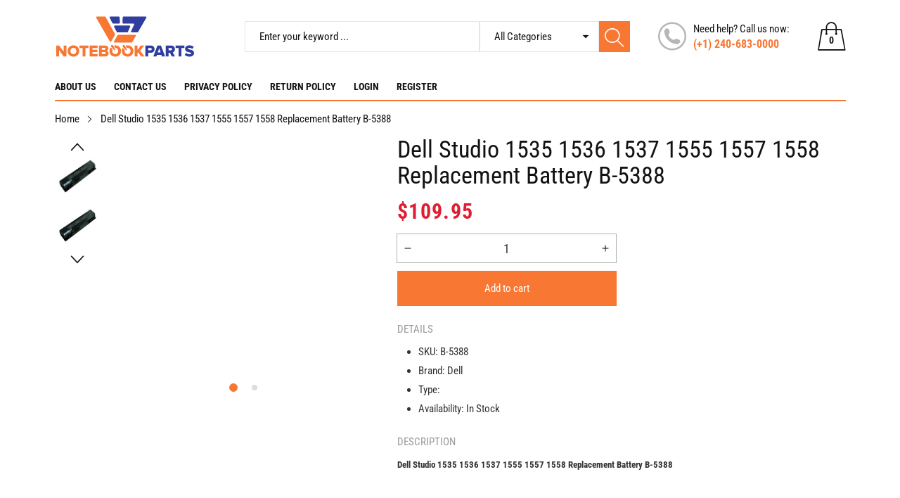

--- FILE ---
content_type: text/css
request_url: https://notebookparts.com/cdn/shop/t/2/assets/component-menu-drawer.css?v=163094091949553167621676975356
body_size: 605
content:
.header__icon--menu .icon{display:block;position:absolute;opacity:1;transform:scale(1);transition:transform .15s ease,opacity .15s ease}details:not([open])>.header__icon--menu .icon-close,details[open]>.header__icon--menu .icon-hamburger{visibility:hidden;opacity:0;transform:scale(.8)}.js details[open]:not(.menu-opening)>.header__icon--menu .icon-close{visibility:hidden}.js details[open]:not(.menu-opening)>.header__icon--menu .icon-hamburger{visibility:visible;opacity:1;transform:scale(1.07)}.header__icon--menu{position:initial}.js menu-drawer>details>summary:before,.js menu-drawer>details[open]:not(.menu-opening)>summary:before{content:"";position:absolute;cursor:default;width:100%;height:calc(100vh - 100%);height:calc(var(--viewport-height, 100vh) - (var(--header-bottom-position, 100%)));top:100%;left:0;background:rgba(var(--color-foreground),.5);opacity:0;visibility:hidden;z-index:2;transition:opacity var(--duration-default) ease,visibility var(--duration-default) ease}menu-drawer>details[open]>summary:before{visibility:visible;opacity:1}.menu-drawer{position:absolute;transform:translate(-100%);visibility:hidden;z-index:3;left:0;top:100%;width:calc(100vw - 4rem);padding:0;border-left:0;background-color:#00000080;overflow-x:hidden}.js details[open]>.menu-drawer,.js details[open]>.menu-drawer__submenu{transition:transform var(--duration-default) ease,visibility var(--duration-default) ease}.no-js details[open]>.menu-drawer,.js details[open].menu-opening>.menu-drawer,details[open].menu-opening>.menu-drawer__submenu{transform:translate(0);visibility:visible}@media screen and (min-width: 750px){.menu-drawer{width:40rem}.no-js .menu-drawer{height:auto}}.menu-drawer__inner-container{position:relative;height:100%}.menu-drawer__navigation-container{display:grid;grid-template-rows:1fr auto;align-content:space-between;overflow-y:auto;height:100%}.menu-drawer__inner-submenu{height:100%;overflow-x:hidden;overflow-y:auto}.no-js .menu-drawer__navigation{padding:0}.no-js .menu-drawer__navigation>ul>li{border-bottom:.1rem solid rgba(26,27,24,.04)}.no-js .menu-drawer__submenu ul>li{border-top:.1rem solid rgba(26,27,24,.04)}.js .menu-drawer__menu li{margin-bottom:.2rem}.menu-drawer__menu-item{padding:1.1rem 3.2rem;text-decoration:none;font-size:1.8rem}.no-js .menu-drawer__menu-item{font-size:1.6rem}.no-js .menu-drawer__submenu .menu-drawer__menu-item{padding:1.2rem 5.2rem 1.2rem 6rem}.no-js .menu-drawer__submenu .menu-drawer__submenu .menu-drawer__menu-item{padding-left:9rem}.menu-drawer summary.menu-drawer__menu-item{padding-right:5.2rem}.no-js .menu-drawer__menu-item .icon-caret{right:3rem}.menu-drawer__menu-item--active,.menu-drawer__menu-item:focus,.menu-drawer__close-button:focus,.menu-drawer__menu-item:hover,.menu-drawer__close-button:hover{color:var(--color_primary)}.js .menu-drawer__menu-item .icon-caret,.no-js .menu-drawer .icon-arrow{display:none}.menu-drawer .icon-arrow{width:20px}.menu-drawer__menu-item>.icon-arrow{position:absolute;right:0;top:50%;transform:translateY(-50%)}.js .menu-drawer__submenu{position:absolute;top:0;width:100%;bottom:0;left:0;background-color:#fff;border-left:.1rem solid rgba(26,27,24,.2);z-index:1;transform:translate(100%);visibility:hidden}.js .menu-drawer__submenu .menu-drawer__submenu{overflow-y:auto}.menu-drawer__submenu{padding:40px 20px 60px}.menu-drawer__close-button{height:60px;line-height:60px;padding:0;text-decoration:none;display:flex;align-items:center;font-size:20px;width:100%;background-color:transparent;border:0}.no-js .menu-drawer__close-button{display:none}.menu-drawer__close-button .icon-arrow{transform:rotate(180deg);margin-right:1rem}.menu-drawer__utility-links{padding:2rem;background-color:#1a1b1808}.menu-drawer__account{display:inline-flex;align-items:center;text-decoration:none;padding:1.2rem;margin-left:-1.2rem;font-size:1.4rem}.menu-drawer__account .icon-account{height:2rem;width:2rem;margin-right:1rem}.menu-drawer .list-social{justify-content:flex-start;margin-left:-1.25rem;margin-top:2rem}.menu-drawer .list-social:empty{display:none}.menu-drawer .list-social__link{padding:1.3rem 1.25rem}.menu-drawer__utility-links .list-social__link:hover{color:#1a1b18bf}@media screen and (max-width: 991px){.menu-drawer-container .menu-drawer{position:fixed;right:0;top:0;left:0;bottom:0;max-width:100%;width:100%}.menu-drawer .search-drawer__content search-form{height:44px}.menu-drawer .search-drawer__content,.menu-drawer-container .menu-drawer .menu-drawer__inner-container{height:100vh;width:420px;max-width:100%;overflow-y:auto;transition:all .5s ease;background-color:var(--color_content_bg)}.menu-drawer .search-drawer__content{padding:60px}.menu-drawer-container .menu-drawer .menu-drawer__inner-container{padding:60px 20px}.menu-drawer-container .menu-drawer__menu li{margin-bottom:10px!important}.menu-drawer-container .list-menu__item{text-transform:capitalize;display:block;padding:0 39px 0 0;font-size:20px!important;color:var(--color_body)!important}.menu-drawer-container .list-menu__item.menu-drawer__menu-item--active{color:var(--color_primary)}.menu-drawer .search-drawer__content{width:500px}.menu-drawer search-form .search_submit .cs-icon{margin-top:0}.menu-drawer search-form .search__form-results{padding-left:20px;padding-right:20px}}@media screen and (max-width: 575px){.menu-drawer .search-drawer__content,.menu-drawer-container .menu-drawer .menu-drawer__inner-container{width:100%}.menu-drawer .search-drawer__content{padding-left:30px;padding-right:30px}.menu-drawer search-form .search_box{max-width:calc(100% - 170px)}.menu-drawer search-form .search_submit .cs-icon{font-size:18px}.menu-drawer search-form .carousel-nav-prev{transform:translate(-50%)!important}.menu-drawer search-form .carousel-nav-next{transform:translate(50%)!important}}@media screen and (max-width: 375px){.menu-drawer .search-drawer__content{padding-left:20px;padding-right:20px}}
/*# sourceMappingURL=/cdn/shop/t/2/assets/component-menu-drawer.css.map?v=163094091949553167621676975356 */


--- FILE ---
content_type: text/javascript
request_url: https://notebookparts.com/cdn/shop/t/2/assets/vendor.js?v=125127558727347031471676975359
body_size: 4235
content:
/*
https://kalathemes.com/
Plugins:
jQuery					3.6.0
Swiper					6.8.0
Lazysizes				5.3.2
Countdown 				2.2.0
Sticky sidebar			1.7.0
HC sticky				2.2.7
*/
/*! jQuery v3.6.0 | (c) OpenJS Foundation and other contributors | jquery.org/license */
!function(a){"use strict";"function"==typeof define&&define.amd?define(["jquery"],a):a(jQuery)}(function(a){"use strict";function b(a){if(a instanceof Date)return a;if(String(a).match(g))return String(a).match(/^[0-9]*$/)&&(a=Number(a)),String(a).match(/\-/)&&(a=String(a).replace(/\-/g,"/")),new Date(a);throw new Error("Couldn't cast `"+a+"` to a date object.")}function c(a){var b=a.toString().replace(/([.?*+^$[\]\\(){}|-])/g,"\\$1");return new RegExp(b)}function d(a){return function(b){var d=b.match(/%(-|!)?[A-Z]{1}(:[^;]+;)?/gi);if(d)for(var f=0,g=d.length;f<g;++f){var h=d[f].match(/%(-|!)?([a-zA-Z]{1})(:[^;]+;)?/),j=c(h[0]),k=h[1]||"",l=h[3]||"",m=null;h=h[2],i.hasOwnProperty(h)&&(m=i[h],m=Number(a[m])),null!==m&&("!"===k&&(m=e(l,m)),""===k&&m<10&&(m="0"+m.toString()),b=b.replace(j,m.toString()))}return b=b.replace(/%%/,"%")}}function e(a,b){var c="s",d="";return a&&(a=a.replace(/(:|;|\s)/gi,"").split(/\,/),1===a.length?c=a[0]:(d=a[0],c=a[1])),Math.abs(b)>1?c:d}var f=[],g=[],h={precision:100,elapse:!1,defer:!1};g.push(/^[0-9]*$/.source),g.push(/([0-9]{1,2}\/){2}[0-9]{4}( [0-9]{1,2}(:[0-9]{2}){2})?/.source),g.push(/[0-9]{4}([\/\-][0-9]{1,2}){2}( [0-9]{1,2}(:[0-9]{2}){2})?/.source),g=new RegExp(g.join("|"));var i={Y:"years",m:"months",n:"daysToMonth",d:"daysToWeek",w:"weeks",W:"weeksToMonth",H:"hours",M:"minutes",S:"seconds",D:"totalDays",I:"totalHours",N:"totalMinutes",T:"totalSeconds"},j=function(b,c,d){this.el=b,this.$el=a(b),this.interval=null,this.offset={},this.options=a.extend({},h),this.firstTick=!0,this.instanceNumber=f.length,f.push(this),this.$el.data("countdown-instance",this.instanceNumber),d&&("function"==typeof d?(this.$el.on("update.countdown",d),this.$el.on("stoped.countdown",d),this.$el.on("finish.countdown",d)):this.options=a.extend({},h,d)),this.setFinalDate(c),this.options.defer===!1&&this.start()};a.extend(j.prototype,{start:function(){null!==this.interval&&clearInterval(this.interval);var a=this;this.update(),this.interval=setInterval(function(){a.update.call(a)},this.options.precision)},stop:function(){clearInterval(this.interval),this.interval=null,this.dispatchEvent("stoped")},toggle:function(){this.interval?this.stop():this.start()},pause:function(){this.stop()},resume:function(){this.start()},remove:function(){this.stop.call(this),f[this.instanceNumber]=null,delete this.$el.data().countdownInstance},setFinalDate:function(a){this.finalDate=b(a)},update:function(){if(0===this.$el.closest("html").length)return void this.remove();var a,b=new Date;return a=this.finalDate.getTime()-b.getTime(),a=Math.ceil(a/1e3),a=!this.options.elapse&&a<0?0:Math.abs(a),this.totalSecsLeft===a||this.firstTick?void(this.firstTick=!1):(this.totalSecsLeft=a,this.elapsed=b>=this.finalDate,this.offset={seconds:this.totalSecsLeft%60,minutes:Math.floor(this.totalSecsLeft/60)%60,hours:Math.floor(this.totalSecsLeft/60/60)%24,days:Math.floor(this.totalSecsLeft/60/60/24)%7,daysToWeek:Math.floor(this.totalSecsLeft/60/60/24)%7,daysToMonth:Math.floor(this.totalSecsLeft/60/60/24%30.4368),weeks:Math.floor(this.totalSecsLeft/60/60/24/7),weeksToMonth:Math.floor(this.totalSecsLeft/60/60/24/7)%4,months:Math.floor(this.totalSecsLeft/60/60/24/30.4368),years:Math.abs(this.finalDate.getFullYear()-b.getFullYear()),totalDays:Math.floor(this.totalSecsLeft/60/60/24),totalHours:Math.floor(this.totalSecsLeft/60/60),totalMinutes:Math.floor(this.totalSecsLeft/60),totalSeconds:this.totalSecsLeft},void(this.options.elapse||0!==this.totalSecsLeft?this.dispatchEvent("update"):(this.stop(),this.dispatchEvent("finish"))))},dispatchEvent:function(b){var c=a.Event(b+".countdown");c.finalDate=this.finalDate,c.elapsed=this.elapsed,c.offset=a.extend({},this.offset),c.strftime=d(this.offset),this.$el.trigger(c)}}),a.fn.countdown=function(){var b=Array.prototype.slice.call(arguments,0);return this.each(function(){var c=a(this).data("countdown-instance");if(void 0!==c){var d=f[c],e=b[0];j.prototype.hasOwnProperty(e)?d[e].apply(d,b.slice(1)):null===String(e).match(/^[$A-Z_][0-9A-Z_$]*$/i)?(d.setFinalDate.call(d,e),d.start()):a.error("Method %s does not exist on jQuery.countdown".replace(/\%s/gi,e))}else new j(this,b[0],b[1])})}});
"use strict";!function(t,e){if("object"==typeof module&&"object"==typeof module.exports){if(!t.document)throw new Error("HC-Sticky requires a browser to run.");module.exports=e(t)}else"function"==typeof define&&define.amd?define("hcSticky",[],e(t)):e(t)}("undefined"!=typeof window?window:this,function(V){var i,n,Q=V.document,U={top:0,bottom:0,bottomEnd:0,innerTop:0,innerSticker:null,stickyClass:"sticky",stickTo:null,followScroll:!0,responsive:null,mobileFirst:!1,onStart:null,onStop:null,onBeforeResize:null,onResize:null,resizeDebounce:100,disable:!1},Y=function(t,e,o){console.warn("%cHC Sticky:%c "+o+"%c '"+t+"'%c is now deprecated and will be removed. Use%c '"+e+"'%c instead.","color: #fa253b","color: default","color: #5595c6","color: default","color: #5595c6","color: default")},$=function(n,f){var o=this;if(f=f||{},!(n="string"==typeof n?Q.querySelector(n):n))return!1;f.queries&&Y("queries","responsive","option"),f.queryFlow&&Y("queryFlow","mobileFirst","option");var p={},u=$.Helpers,s=n.parentNode;"static"===u.getStyle(s,"position")&&(s.style.position="relative");function d(t){u.isEmptyObject(t=t||{})&&!u.isEmptyObject(p)||(p=Object.assign({},U,p,t))}function t(){return p.disable}function e(){var t,e=p.responsive||p.queries;if(e){var o=V.innerWidth;if(t=f,(p=Object.assign({},U,t||{})).mobileFirst)for(var i in e)i<=o&&!u.isEmptyObject(e[i])&&d(e[i]);else{var n,s=[];for(n in e){var r={};r[n]=e[n],s.push(r)}for(var l=s.length-1;0<=l;l--){var a=s[l],c=Object.keys(a)[0];o<=c&&!u.isEmptyObject(a[c])&&d(a[c])}}}}function i(){var t,e,o,i;I.css=(t=n,e=u.getCascadedStyle(t),o=u.getStyle(t),i={height:t.offsetHeight+"px",left:e.left,right:e.right,top:e.top,bottom:e.bottom,position:o.position,display:o.display,verticalAlign:o.verticalAlign,boxSizing:o.boxSizing,marginLeft:e.marginLeft,marginRight:e.marginRight,marginTop:e.marginTop,marginBottom:e.marginBottom,paddingLeft:e.paddingLeft,paddingRight:e.paddingRight},e.float&&(i.float=e.float||"none"),e.cssFloat&&(i.cssFloat=e.cssFloat||"none"),o.MozBoxSizing&&(i.MozBoxSizing=o.MozBoxSizing),i.width="auto"!==e.width?e.width:"border-box"===i.boxSizing||"border-box"===i.MozBoxSizing?t.offsetWidth+"px":o.width,i),P.init(),y=!(!p.stickTo||!("document"===p.stickTo||p.stickTo.nodeType&&9===p.stickTo.nodeType||"object"==typeof p.stickTo&&p.stickTo instanceof("undefined"!=typeof HTMLDocument?HTMLDocument:Document))),h=p.stickTo?y?Q:u.getElement(p.stickTo):s,z=(R=function(){var t=n.offsetHeight+(parseInt(I.css.marginTop)||0)+(parseInt(I.css.marginBottom)||0),e=(z||0)-t;return-1<=e&&e<=1?z:t})(),v=(H=function(){return y?Math.max(Q.documentElement.clientHeight,Q.body.scrollHeight,Q.documentElement.scrollHeight,Q.body.offsetHeight,Q.documentElement.offsetHeight):h.offsetHeight})(),S=y?0:u.offset(h).top,w=p.stickTo?y?0:u.offset(s).top:S,E=V.innerHeight,N=n.offsetTop-(parseInt(I.css.marginTop)||0),b=u.getElement(p.innerSticker),L=isNaN(p.top)&&-1<p.top.indexOf("%")?parseFloat(p.top)/100*E:p.top,k=isNaN(p.bottom)&&-1<p.bottom.indexOf("%")?parseFloat(p.bottom)/100*E:p.bottom,x=b?b.offsetTop:p.innerTop||0,T=isNaN(p.bottomEnd)&&-1<p.bottomEnd.indexOf("%")?parseFloat(p.bottomEnd)/100*E:p.bottomEnd,j=S-L+x+N}function r(){z=R(),v=H(),O=S+v-L-T,C=E<z;var t,e=V.pageYOffset||Q.documentElement.scrollTop,o=u.offset(n).top,i=o-e;B=e<F?"up":"down",A=e-F,j<(F=e)?O+L+(C?k:0)-(p.followScroll&&C?0:L)<=e+z-x-(E-(j-x)<z-x&&p.followScroll&&0<(t=z-E-x)?t:0)?I.release({position:"absolute",bottom:w+s.offsetHeight-O-L}):C&&p.followScroll?"down"==B?i+z+k<=E+.9?I.stick({bottom:k}):"fixed"===I.position&&I.release({position:"absolute",top:o-L-j-A+x}):Math.ceil(i+x)<0&&"fixed"===I.position?I.release({position:"absolute",top:o-L-j+x-A}):e+L-x<=o&&I.stick({top:L-x}):I.stick({top:L-x}):I.release({stop:!0})}function l(){M&&(V.removeEventListener("scroll",r,u.supportsPassive),M=!1)}function a(){null!==n.offsetParent&&"none"!==u.getStyle(n,"display")?(i(),v<z?l():(r(),M||(V.addEventListener("scroll",r,u.supportsPassive),M=!0))):l()}function c(){n.style.position="",n.style.left="",n.style.top="",n.style.bottom="",n.style.width="",n.classList?n.classList.remove(p.stickyClass):n.className=n.className.replace(new RegExp("(^|\\b)"+p.stickyClass.split(" ").join("|")+"(\\b|$)","gi")," "),I.css={},!(I.position=null)===P.isAttached&&P.detach()}function g(){c(),e(),(t()?l:a)()}function m(){q&&(V.removeEventListener("resize",W,u.supportsPassive),q=!1),l()}var y,h,b,v,S,w,E,L,k,x,T,j,O,C,z,N,H,R,A,B,I={css:{},position:null,stick:function(t){t=t||{},u.hasClass(n,p.stickyClass)||(!1===P.isAttached&&P.attach(),I.position="fixed",n.style.position="fixed",n.style.left=P.offsetLeft+"px",n.style.width=P.width,void 0===t.bottom?n.style.bottom="auto":n.style.bottom=t.bottom+"px",void 0===t.top?n.style.top="auto":n.style.top=t.top+"px",n.classList?n.classList.add(p.stickyClass):n.className+=" "+p.stickyClass,p.onStart&&p.onStart.call(n,Object.assign({},p)))},release:function(t){var e;(t=t||{}).stop=t.stop||!1,!0!==t.stop&&"fixed"!==I.position&&null!==I.position&&(void 0===t.top&&void 0===t.bottom||void 0!==t.top&&(parseInt(u.getStyle(n,"top"))||0)===t.top||void 0!==t.bottom&&(parseInt(u.getStyle(n,"bottom"))||0)===t.bottom)||(!0===t.stop?!0===P.isAttached&&P.detach():!1===P.isAttached&&P.attach(),e=t.position||I.css.position,I.position=e,n.style.position=e,n.style.left=!0===t.stop?I.css.left:P.positionLeft+"px",n.style.width=("absolute"!==e?I.css:P).width,void 0===t.bottom?n.style.bottom=!0===t.stop?"":"auto":n.style.bottom=t.bottom+"px",void 0===t.top?n.style.top=!0===t.stop?"":"auto":n.style.top=t.top+"px",n.classList?n.classList.remove(p.stickyClass):n.className=n.className.replace(new RegExp("(^|\\b)"+p.stickyClass.split(" ").join("|")+"(\\b|$)","gi")," "),p.onStop&&p.onStop.call(n,Object.assign({},p)))}},P={el:Q.createElement("div"),offsetLeft:null,positionLeft:null,width:null,isAttached:!1,init:function(){for(var t in P.el.className="sticky-spacer",I.css)P.el.style[t]=I.css[t];P.el.style["z-index"]="-1";var e=u.getStyle(n);P.offsetLeft=u.offset(n).left-(parseInt(e.marginLeft)||0),P.positionLeft=u.position(n).left,P.width=u.getStyle(n,"width")},attach:function(){s.insertBefore(P.el,n),P.isAttached=!0},detach:function(){P.el=s.removeChild(P.el),P.isAttached=!1}},F=V.pageYOffset||Q.documentElement.scrollTop,M=!1,q=!1,D=function(){p.onBeforeResize&&p.onBeforeResize.call(n,Object.assign({},p)),g(),p.onResize&&p.onResize.call(n,Object.assign({},p))},W=p.resizeDebounce?u.debounce(D,p.resizeDebounce):D,D=function(){q||(V.addEventListener("resize",W,u.supportsPassive),q=!0),e(),(t()?l:a)()};this.options=function(t){return t?p[t]:Object.assign({},p)},this.refresh=g,this.update=function(t){d(t),f=Object.assign({},f,t||{}),g()},this.attach=D,this.detach=m,this.destroy=function(){m(),c()},this.triggerMethod=function(t,e){"function"==typeof o[t]&&o[t](e)},this.reinit=function(){Y("reinit","refresh","method"),g()},d(f),D(),V.addEventListener("load",g)};return void 0!==V.jQuery&&(i=V.jQuery,n="hcSticky",i.fn.extend({hcSticky:function(e,o){return this.length?"options"===e?i.data(this.get(0),n).options():this.each(function(){var t=i.data(this,n);t?t.triggerMethod(e,o):(t=new $(this,e),i.data(this,n,t))}):this}})),V.hcSticky=V.hcSticky||$,$}),function(a){var t=a.hcSticky,c=a.document;"function"!=typeof Object.assign&&Object.defineProperty(Object,"assign",{value:function(t,e){if(null==t)throw new TypeError("Cannot convert undefined or null to object");for(var o=Object(t),i=1;i<arguments.length;i++){var n=arguments[i];if(null!=n)for(var s in n)Object.prototype.hasOwnProperty.call(n,s)&&(o[s]=n[s])}return o},writable:!0,configurable:!0}),Array.prototype.forEach||(Array.prototype.forEach=function(t){var e,o;if(null==this)throw new TypeError("this is null or not defined");var i,n=Object(this),s=n.length>>>0;if("function"!=typeof t)throw new TypeError(t+" is not a function");for(1<arguments.length&&(e=arguments[1]),o=0;o<s;)o in n&&(i=n[o],t.call(e,i,o,n)),o++});var e=!1;try{var o=Object.defineProperty({},"passive",{get:function(){e={passive:!1}}});a.addEventListener("testPassive",null,o),a.removeEventListener("testPassive",null,o)}catch(t){}function n(t,e){return a.getComputedStyle?e?c.defaultView.getComputedStyle(t,null).getPropertyValue(e):c.defaultView.getComputedStyle(t,null):t.currentStyle?e?t.currentStyle[e.replace(/-\w/g,function(t){return t.toUpperCase().replace("-","")})]:t.currentStyle:void 0}function s(t){var e=t.getBoundingClientRect(),o=a.pageYOffset||c.documentElement.scrollTop,t=a.pageXOffset||c.documentElement.scrollLeft;return{top:e.top+o,left:e.left+t}}t.Helpers={supportsPassive:e,isEmptyObject:function(t){for(var e in t)return!1;return!0},debounce:function(i,n,s){var r;return function(){var t=this,e=arguments,o=s&&!r;clearTimeout(r),r=setTimeout(function(){r=null,s||i.apply(t,e)},n),o&&i.apply(t,e)}},hasClass:function(t,e){return t.classList?t.classList.contains(e):new RegExp("(^| )"+e+"( |$)","gi").test(t.className)},offset:s,position:function(t){var e=t.offsetParent,o=s(e),i=s(t),e=n(e),t=n(t);return o.top+=parseInt(e.borderTopWidth)||0,o.left+=parseInt(e.borderLeftWidth)||0,{top:i.top-o.top-(parseInt(t.marginTop)||0),left:i.left-o.left-(parseInt(t.marginLeft)||0)}},getElement:function(t){var e=null;return"string"==typeof t?e=c.querySelector(t):a.jQuery&&t instanceof a.jQuery&&t.length?e=t[0]:t instanceof Element&&(e=t),e},getStyle:n,getCascadedStyle:function(t){var e,o=t.cloneNode(!0);o.style.display="none",Array.prototype.slice.call(o.querySelectorAll('input[type="radio"]')).forEach(function(t){t.removeAttribute("name")}),t.parentNode.insertBefore(o,t.nextSibling),o.currentStyle?e=o.currentStyle:a.getComputedStyle&&(e=c.defaultView.getComputedStyle(o,null));var i,n,s,r={};for(i in e)!isNaN(i)||"string"!=typeof e[i]&&"number"!=typeof e[i]||(r[i]=e[i]);if(Object.keys(r).length<3)for(var l in r={},e)isNaN(l)||(r[e[l].replace(/-\w/g,function(t){return t.toUpperCase().replace("-","")})]=e.getPropertyValue(e[l]));return r.margin||"auto"!==r.marginLeft?r.margin||r.marginLeft!==r.marginRight||r.marginLeft!==r.marginTop||r.marginLeft!==r.marginBottom||(r.margin=r.marginLeft):r.margin="auto",r.margin||"0px"!==r.marginLeft||"0px"!==r.marginRight||(s=(n=t.offsetLeft-t.parentNode.offsetLeft)-(parseInt(r.left)||0)-(parseInt(r.right)||0),0!=(s=t.parentNode.offsetWidth-t.offsetWidth-n-(parseInt(r.right)||0)+(parseInt(r.left)||0)-s)&&1!=s||(r.margin="auto")),o.parentNode.removeChild(o),o=null,r}}}(window);
